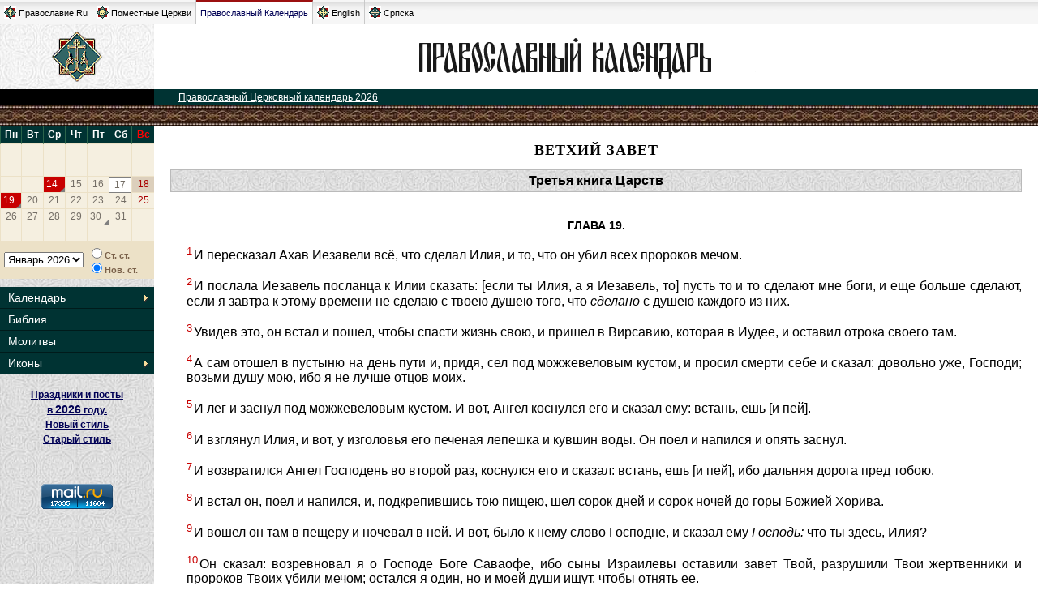

--- FILE ---
content_type: text/html; charset=utf-8
request_url: http://days.pravoslavie.ru/bible/b_3-zar_19.html
body_size: 4705
content:
<!DOCTYPE HTML PUBLIC "-//W3C//DTD HTML 4.0 Transitional//EN">
<HTML>
<HEAD>
    <TITLE>Третья книга Царств. Глава 19. + Православный Церковный календарь</TITLE>
    <LINK REL="STYLESHEET" TYPE="text/css" HREF="/css/days.css?20160204">
    <link rel="STYLESHEET" type="text/css" href="/css/oldpr.css">
    <script type="text/javascript" src="/static/js/jquery-1.12.4.min.js" ></script>
    <script type="text/javascript" src="/static/js/cookies.js?20161212" ></script>
    <SCRIPT SRC="/js/catch.js" TYPE="text/javascript"></SCRIPT>
    <SCRIPT SRC="/js/days_common.js" TYPE="text/javascript"></SCRIPT>
    <LINK REL="STYLESHEET" TYPE="text/css" HREF="/css/calendarik.css">
    <SCRIPT SRC="/js/daysCalendarData2026rus.js" TYPE="text/javascript"></SCRIPT>
    <SCRIPT SRC="/js/daysCalendar.js" TYPE="text/javascript"></SCRIPT>
</HEAD>
<BODY>

<div class="global_tabs">
	<div class="items_left">
		<a class="item" href="https://www.pravoslavie.ru/"><img width="15" height="15" border="0" alt="" src="https://www.pravoslavie.ru/img/design/tm_ru.gif">Православие.Ru</a>
		<a class="item" href="https://www.pravoslavie.ru/orthodoxchurches/"><img width="15" height="15" border="0" alt="" src="https://www.pravoslavie.ru/img/design/tm_wo.gif">Поместные Церкви</a>
		<span class="item calendar on"><a href="https://days.pravoslavie.ru/">Православный Календарь</a></span>
		<a class="item" href="https://www.pravoslavie.ru/english/"><img width="15" height="15" border="0" alt="" src="https://www.pravoslavie.ru/img/design/tm_en.gif">English</a>
		<a class="item" href="https://www.pravoslavie.ru/srpska/"><img width="15" height="15" border="0" alt="" src="https://www.pravoslavie.ru/img/design/tm_sr.gif">Српска</a>
	</div>
	<div class="clear"></div>
</div><table width="100%" border=0 cellspacing=0 cellpadding=0>
<tr>
    <td width=190 height=80 NOWRAP VALIGN="middle" ALIGN="center">

        <a href="https://days.pravoslavie.ru"><img src="/img/znak2.gif" width=62 height=62 alt="ПРАВОСЛАВИЕ.RU" border=0></a></td>
    <td width="100%" bgcolor="#FFFFFF" align="center" valign="middle"><A HREF="https://days.pravoslavie.ru"><IMG SRC="https://days.pravoslavie.ru/img/dayslogo.gif" ALT="Православный Церковный календарь" BORDER=0 WIDTH=440 HEIGHT=57></A></td>
</tr>
<tr>
    <td class="maintitle"><!--A HREF="https://days.pravoslavie.ru" style="color:#ffffff;"><B>ПРАВОСЛАВИЕ.RU</B></A--></td>
    <td bgcolor="#003333" class="toppath">
        <!--A HREF="../sitemap.htm"><IMG SRC="/img/sitemap.gif" WIDTH="108" HEIGHT="16" ALT="карта сайта" BORDER="0" ALIGN="right"></A-->
        <a HREF="https://days.pravoslavie.ru">Православный Церковный календарь 2026</a>
    </td>
</tr>
<tr>
    <td class="or2a" COLSPAN=2><img src="/img/spacer.gif" width=1 height=1 border=0></td>
</tr><tr>
	<td class="fon2">
	<!-- левое меню -->

<DIV style="float:left">
    <SCRIPT TYPE="text/javascript">
        new DaysCalendar(daysCalendarData);
        document.write(DaysCalendar.getCalendar());
    </SCRIPT>

    <DIV class="DaysCalendarTools">
        <DIV>
            <SCRIPT TYPE="text/javascript">
                document.write(DaysCalendar.getMonthsList());
            </SCRIPT>
        </DIV>
        <DIV class="DaysCalendarStylesBtns">
            <SCRIPT TYPE="text/javascript">
                document.write(DaysCalendar.getStyleSelector());
                DaysCalendar.run();
            </SCRIPT>
        </DIV>
    </DIV>
</DIV>
<div class="calendmenu">
	<ul class="calendmenu__items">
		<li class="calendmenu__item"><a class="calendmenu__link calendmenu__link_sub" href="/Days/today.html">Календарь</a>
			<ul class="calendmenu__subitems">
				<li class="calendmenu__subitem"><a class="calendmenu__sublink" href="/ABC/">Месяцеслов</a></li>
				<li class="calendmenu__subitem"><a class="calendmenu__sublink" href="/Days/today.html">Сегодня</a></li>
				<li class="calendmenu__subitem"><a class="calendmenu__sublink" href="/Days/tomorrow.html">Завтра</a></li>
				<!--li class="calendmenu__subitem"><a class="calendmenu__sublink" href="/docs/2017_1.html">Посты и праздники 2017 </a></li-->
				<li class="calendmenu__subitem"><a class="calendmenu__sublink" href="/docs/2019_1.html">Посты и праздники 2019</a></li>
			</ul>
		</li>
		<li class="calendmenu__item"><a class="calendmenu__link" href="/Bible/Index.htm">Библия</a></li>
		<li class="calendmenu__item"><a class="calendmenu__link" href="/Trop/tr.htm">Молитвы</a></li>
		<li class="calendmenu__item"><a class="calendmenu__link calendmenu__link_sub" href="/Images/icons.htm">Иконы</a>
			<ul class="calendmenu__subitems">
				<li class="calendmenu__subitem"><a class="calendmenu__sublink" href="/Images/alln.htm">По именам святых</a></li>
				<li class="calendmenu__subitem"><a class="calendmenu__sublink" href="/Images/all.htm">Общий список</a></li>
			</ul>
		</li>
	</ul>
</div>

<TABLE BORDER=0 CELLSPACING=0 CELLPADDING=6 WIDTH=100%>
    <TR><TD>
            <DIV align="center">

                <DIV style="text-align:center;margin:10px 10px 10px 10px ; font-weight: bold; font-family: Arial; font-size: 12px; line-height:150%">
                    <a href="/docs/2026_1.html">Праздники и посты<br> в <span style="font-size:120%">2026</span> году. <br>Новый стиль</a><br>
                    <a href="/docs/2026_0.html">Старый стиль</a>
                </DIV>                   
<!-- Временно отключено о причине недоступности баннера a href="http://prihod.ru"><img src="http://cerkov.ru/banners/prihod.gif" border="0" alt="Конструктор сайтов православных приходов"></a-->
<!--begin of Hristianstvo.Ru -->
<!--a href="http://www.hristianstvo.ru/?from=22"><img src="http://www.hristianstvo.ru/images/ru-88x31-darkgreen1.gif" title="Православное христианство.ru" width=88 height=31 border=0></a-->
<!--end of Hristianstvo.Ru-->
<br>
<!-- begin of Top100 code -->

<script async id="top100Counter" type="text/javascript" src="https://counter.rambler.ru/top100.jcn?558177"></script>
<noscript>
<a href="https://top100.rambler.ru/navi/558177/">
<img src="https://counter.rambler.ru/top100.cnt?558177" alt="Rambler's Top100" border="0" />
</a>

</noscript>
<!-- end of Top100 code -->
<br>
<!--Rating@Mail.ru logo-->
<a target="_top" href="https://top.mail.ru/jump?from=41259">
<img src="https://top-fwz1.mail.ru/counter?id=41259;t=479;l=1"
border="0" height="31" width="88" alt="Рейтинг@Mail.ru"></a>
<!--// Rating@Mail.ru logo-->
<br>
                </DIV></TD></TR>
</TABLE>
<BR>
<!-- левое меню: конец -->	</td>

	<td class="main">
<!-- Основное содержание -->
<h1>Ветхий Завет</h1>
<h2>Третья книга Царств</h2>
<H3 style="text-transform:uppercase;padding-top:20px;">Глава 19.</H3><p class="bquote"><a name="19-1"></a><sup>1</sup>И пересказал Ахав Иезавели всё, что сделал Илия, и то, что он убил всех пророков мечом.
</p><p class="bquote"><a name="19-2"></a><sup>2</sup>И послала Иезавель посланца к Илии сказать: [если ты Илия, а я Иезавель, то] пусть то и то сделают мне боги, и еще больше сделают, если я завтра к этому времени не сделаю с твоею душею того, что <i>сделано</i> с душею каждого из них.
</p><p class="bquote"><a name="19-3"></a><sup>3</sup>Увидев это, он встал и пошел, чтобы спасти жизнь свою, и пришел в Вирсавию, которая в Иудее, и оставил отрока своего там.
</p><p class="bquote"><a name="19-4"></a><sup>4</sup>А сам отошел в пустыню на день пути и, придя, сел под можжевеловым кустом, и просил смерти себе и сказал: довольно уже, Господи; возьми душу мою, ибо я не лучше отцов моих.
</p><p class="bquote"><a name="19-5"></a><sup>5</sup>И лег и заснул под можжевеловым кустом. И вот, Ангел коснулся его и сказал ему: встань, ешь [и пей].
</p><p class="bquote"><a name="19-6"></a><sup>6</sup>И взглянул Илия, и вот, у изголовья его печеная лепешка и кувшин воды. Он поел и напился и опять заснул.
</p><p class="bquote"><a name="19-7"></a><sup>7</sup>И возвратился Ангел Господень во второй раз, коснулся его и сказал: встань, ешь [и пей], ибо дальняя дорога пред тобою.
</p><p class="bquote"><a name="19-8"></a><sup>8</sup>И встал он, поел и напился, и, подкрепившись тою пищею, шел сорок дней и сорок ночей до горы Божией Хорива.
</p><p class="bquote"><a name="19-9"></a><sup>9</sup>И вошел он там в пещеру и ночевал в ней. И вот, было к нему слово Господне, и сказал ему <i>Господь:</i> что ты здесь, Илия?
</p><p class="bquote"><a name="19-10"></a><sup>10</sup>Он сказал: возревновал я о Господе Боге Саваофе, ибо сыны Израилевы оставили завет Твой, разрушили Твои жертвенники и пророков Твоих убили мечом; остался я один, но и моей души ищут, чтобы отнять ее.
</p><p class="bquote"><a name="19-11"></a><sup>11</sup>И сказал: выйди и стань на горе пред лицем Господним, и вот, Господь пройдет, и большой и сильный ветер, раздирающий горы и сокрушающий скалы пред Господом, но не в ветре Господь; после ветра землетрясение, но не в землетрясении Господь;
<a name="19-12"></a><sup>12</sup>после землетрясения огонь, но не в огне Господь; после огня веяние тихого ветра, [и там Господь].
</p><p class="bquote"><a name="19-13"></a><sup>13</sup>Услышав <i>сие,</i> Илия закрыл лице свое милотью своею, и вышел, и стал у входа в пещеру. И был к нему голос и сказал ему: что ты здесь, Илия?
</p><p class="bquote"><a name="19-14"></a><sup>14</sup>Он сказал: возревновал я о Господе Боге Саваофе, ибо сыны Израилевы оставили завет Твой, разрушили жертвенники Твои и пророков Твоих убили мечом; остался я один, но и моей души ищут, чтоб отнять ее.
</p><p class="bquote"><a name="19-15"></a><sup>15</sup>И сказал ему Господь: пойди обратно своею дорогою чрез пустыню в Дамаск, и когда придешь, то помажь Азаила в царя над Сириею,
<a name="19-16"></a><sup>16</sup>а Ииуя, сына Намессиина, помажь в царя над Израилем; Елисея же, сына Сафатова, из Авел-Мехолы, помажь в пророка вместо себя;
<a name="19-17"></a><sup>17</sup>кто убежит от меча Азаилова, того умертвит Ииуй; а кто спасется от меча Ииуева, того умертвит Елисей.
</p><p class="bquote"><a name="19-18"></a><sup>18</sup>Впрочем, Я оставил между Израильтянами семь тысяч [мужей]; всех сих колени не преклонялись пред Ваалом, и всех сих уста не лобызали его.
</p><p class="bquote"><a name="19-19"></a><sup>19</sup>И пошел он оттуда, и нашел Елисея, сына Сафатова, когда он орал; двенадцать пар [волов] было у него, и сам он был при двенадцатой. Илия, проходя мимо него, бросил на него милоть свою.
</p><p class="bquote"><a name="19-20"></a><sup>20</sup>И оставил [Елисей] волов, и побежал за Илиею, и сказал: позволь мне поцеловать отца моего и мать мою, и я пойду за тобою. Он сказал ему: пойди и приходи назад, ибо что сделал я тебе?
</p><p class="bquote"><a name="19-21"></a><sup>21</sup>Он, отойдя от него, взял пару волов и заколол их и, зажегши плуг волов, изжарил мясо их, и роздал людям, и они ели. А сам встал и пошел за Илиею, и стал служить ему.
</p>
<hr size=1 color="#cccccc">

<TABLE WIDTH="100%">
<TR>
	<TD><P><a href="b_3-zar_18.html"  title="Третья книга Царств. Глава 18."><img src='../img/b.gif'>Предыдущая глава</a></P></TD>
	<TD><P style="text-align:right;"><a href="b_3-zar_20.html"  title="Третья книга Царств. Глава 20.">Следующая глава<img src='../img/b.gif'></a></P></TD>
</TR>
</TABLE>

<!-- Основное содержание: конец -->
	</td>
</tr>
<tr>
	<td bgcolor="#000000" height=20 align="center"></td>
	<td width="100%" bgcolor="#003333" align="center"><A HREF="https://days.pravoslavie.ru"><font size="1" color="#FFFFFF">&copy; ПРАВОСЛАВИЕ.RU</font></A></td>
</tr>
<tr>
	<td class="or2a" COLSPAN=2><IMG SRC="/img/spacer.gif" WIDTH=1 HEIGHT=1 BORDER=0></td></tr>
</table>
</body>
</html>